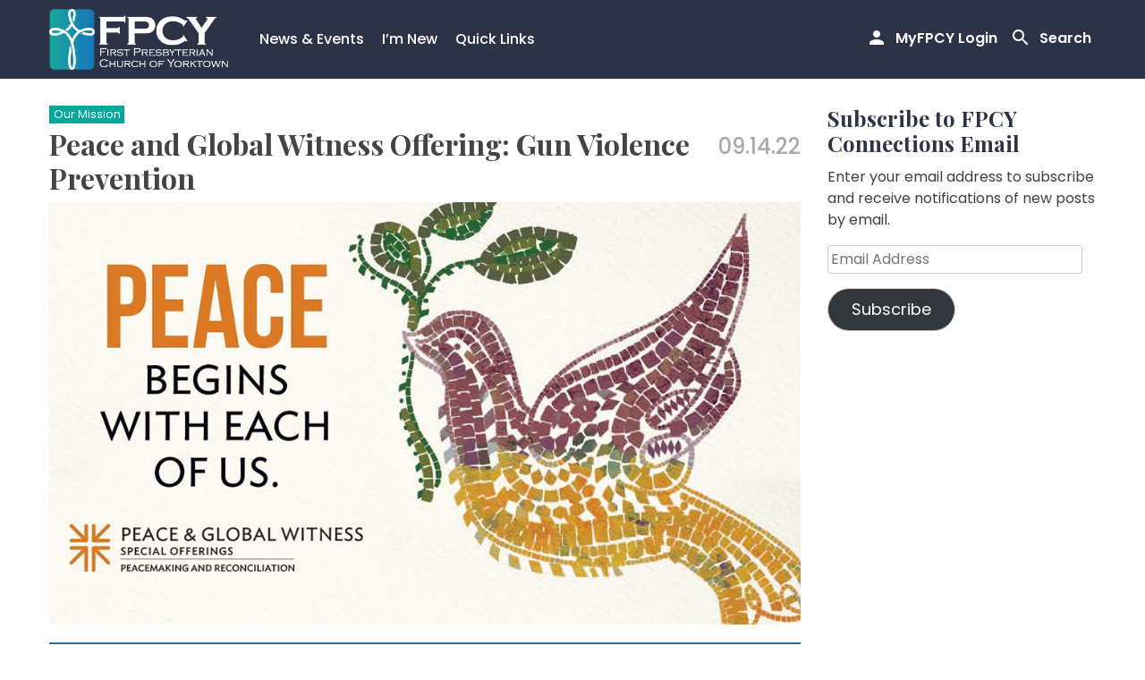

--- FILE ---
content_type: text/html; charset=UTF-8
request_url: https://fpcyorktown.org/ourmission/peace-and-global-witness-offering-gun-violence-prevention/
body_size: 11573
content:
<!doctype html>
<html lang="en-US" prefix="og: https://ogp.me/ns#">
<head>
	<meta charset="UTF-8">
	<meta name="viewport" content="width=device-width, initial-scale=1">
	<link rel="profile" href="https://gmpg.org/xfn/11">

	
<!-- Search Engine Optimization by Rank Math - https://rankmath.com/ -->
<title>Peace and Global Witness Offering: Gun Violence Prevention</title>
<meta name="description" content="“…and they shall beat their swords into plowshares, and their spears into pruning hooks: nation shall not lift up sword against nation, neither shall they"/>
<meta name="robots" content="follow, index, max-snippet:-1, max-video-preview:-1, max-image-preview:large"/>
<link rel="canonical" href="https://fpcyorktown.org/ourmission/peace-and-global-witness-offering-gun-violence-prevention/" />
<meta property="og:locale" content="en_US" />
<meta property="og:type" content="article" />
<meta property="og:title" content="Peace and Global Witness Offering: Gun Violence Prevention" />
<meta property="og:description" content="“…and they shall beat their swords into plowshares, and their spears into pruning hooks: nation shall not lift up sword against nation, neither shall they" />
<meta property="og:url" content="https://fpcyorktown.org/ourmission/peace-and-global-witness-offering-gun-violence-prevention/" />
<meta property="og:site_name" content="First Presbyterian Church of Yorktown New York" />
<meta property="article:section" content="Our Mission" />
<meta property="og:updated_time" content="2022-09-18T13:27:35-04:00" />
<meta property="og:image" content="https://fpcyorktown.org/wp-content/uploads/2022/09/PeaceGlobalWitness22_rectangle.jpg" />
<meta property="og:image:secure_url" content="https://fpcyorktown.org/wp-content/uploads/2022/09/PeaceGlobalWitness22_rectangle.jpg" />
<meta property="og:image:width" content="1024" />
<meta property="og:image:height" content="576" />
<meta property="og:image:alt" content="Peace and Global Witness Offering: Gun Violence Prevention" />
<meta property="og:image:type" content="image/jpeg" />
<meta property="article:published_time" content="2022-09-14T13:05:49-04:00" />
<meta property="article:modified_time" content="2022-09-18T13:27:35-04:00" />
<meta name="twitter:card" content="summary_large_image" />
<meta name="twitter:title" content="Peace and Global Witness Offering: Gun Violence Prevention" />
<meta name="twitter:description" content="“…and they shall beat their swords into plowshares, and their spears into pruning hooks: nation shall not lift up sword against nation, neither shall they" />
<meta name="twitter:image" content="https://fpcyorktown.org/wp-content/uploads/2022/09/PeaceGlobalWitness22_rectangle.jpg" />
<meta name="twitter:label1" content="Written by" />
<meta name="twitter:data1" content="Donna Gresh" />
<meta name="twitter:label2" content="Time to read" />
<meta name="twitter:data2" content="1 minute" />
<script type="application/ld+json" class="rank-math-schema">{"@context":"https://schema.org","@graph":[{"@type":"Place","@id":"https://fpcyorktown.org/#place","geo":{"@type":"GeoCoordinates","latitude":"41.2943287","longitude":"-73.8091438"},"hasMap":"https://www.google.com/maps/search/?api=1&amp;query=41.2943287,-73.8091438","address":{"@type":"PostalAddress","streetAddress":"2880 Crompond Road","addressLocality":"Yorktown Heights","addressRegion":"NY","postalCode":"10598"}},{"@type":"Organization","@id":"https://fpcyorktown.org/#organization","name":"First Presbyterian Church of Yorktown","url":"https://fpcyorktown.org","address":{"@type":"PostalAddress","streetAddress":"2880 Crompond Road","addressLocality":"Yorktown Heights","addressRegion":"NY","postalCode":"10598"},"logo":{"@type":"ImageObject","@id":"https://fpcyorktown.org/#logo","url":"https://fpcyorktown.org/wp-content/uploads/2021/04/FPCY_logo_white.png","contentUrl":"https://fpcyorktown.org/wp-content/uploads/2021/04/FPCY_logo_white.png","caption":"First Presbyterian Church of Yorktown","inLanguage":"en-US","width":"356","height":"120"},"contactPoint":[{"@type":"ContactPoint","telephone":"+1-914-245-2186","contactType":"customer support"}],"location":{"@id":"https://fpcyorktown.org/#place"}},{"@type":"WebSite","@id":"https://fpcyorktown.org/#website","url":"https://fpcyorktown.org","name":"First Presbyterian Church of Yorktown","publisher":{"@id":"https://fpcyorktown.org/#organization"},"inLanguage":"en-US"},{"@type":"ImageObject","@id":"https://fpcyorktown.org/wp-content/uploads/2022/09/PeaceGlobalWitness22_rectangle.jpg","url":"https://fpcyorktown.org/wp-content/uploads/2022/09/PeaceGlobalWitness22_rectangle.jpg","width":"1024","height":"576","inLanguage":"en-US"},{"@type":"WebPage","@id":"https://fpcyorktown.org/ourmission/peace-and-global-witness-offering-gun-violence-prevention/#webpage","url":"https://fpcyorktown.org/ourmission/peace-and-global-witness-offering-gun-violence-prevention/","name":"Peace and Global Witness Offering: Gun Violence Prevention","datePublished":"2022-09-14T13:05:49-04:00","dateModified":"2022-09-18T13:27:35-04:00","isPartOf":{"@id":"https://fpcyorktown.org/#website"},"primaryImageOfPage":{"@id":"https://fpcyorktown.org/wp-content/uploads/2022/09/PeaceGlobalWitness22_rectangle.jpg"},"inLanguage":"en-US"},{"@type":"Person","@id":"https://fpcyorktown.org/author/donnalgresh/","name":"Donna Gresh","url":"https://fpcyorktown.org/author/donnalgresh/","image":{"@type":"ImageObject","@id":"https://secure.gravatar.com/avatar/9b2c818a5a2e7aa47905e341f83ca1aa0fcb4e36305cad11fdeda13fdee6d4f6?s=96&amp;d=mm&amp;r=g","url":"https://secure.gravatar.com/avatar/9b2c818a5a2e7aa47905e341f83ca1aa0fcb4e36305cad11fdeda13fdee6d4f6?s=96&amp;d=mm&amp;r=g","caption":"Donna Gresh","inLanguage":"en-US"},"worksFor":{"@id":"https://fpcyorktown.org/#organization"}},{"@type":"BlogPosting","headline":"Peace and Global Witness Offering: Gun Violence Prevention","datePublished":"2022-09-14T13:05:49-04:00","dateModified":"2022-09-18T13:27:35-04:00","articleSection":"Our Mission","author":{"@id":"https://fpcyorktown.org/author/donnalgresh/","name":"Donna Gresh"},"publisher":{"@id":"https://fpcyorktown.org/#organization"},"description":"\u201c\u2026and they shall beat their swords into plowshares, and their spears into pruning hooks: nation shall not lift up sword against nation, neither shall they","name":"Peace and Global Witness Offering: Gun Violence Prevention","@id":"https://fpcyorktown.org/ourmission/peace-and-global-witness-offering-gun-violence-prevention/#richSnippet","isPartOf":{"@id":"https://fpcyorktown.org/ourmission/peace-and-global-witness-offering-gun-violence-prevention/#webpage"},"image":{"@id":"https://fpcyorktown.org/wp-content/uploads/2022/09/PeaceGlobalWitness22_rectangle.jpg"},"inLanguage":"en-US","mainEntityOfPage":{"@id":"https://fpcyorktown.org/ourmission/peace-and-global-witness-offering-gun-violence-prevention/#webpage"}}]}</script>
<!-- /Rank Math WordPress SEO plugin -->

<link rel='dns-prefetch' href='//stats.wp.com' />
<link rel='dns-prefetch' href='//fonts.googleapis.com' />
<link rel="alternate" type="application/rss+xml" title="First Presbyterian Church of Yorktown New York &raquo; Feed" href="https://fpcyorktown.org/feed/" />
<link rel="alternate" type="application/rss+xml" title="First Presbyterian Church of Yorktown New York &raquo; Comments Feed" href="https://fpcyorktown.org/comments/feed/" />
<link rel="alternate" title="oEmbed (JSON)" type="application/json+oembed" href="https://fpcyorktown.org/wp-json/oembed/1.0/embed?url=https%3A%2F%2Ffpcyorktown.org%2Fourmission%2Fpeace-and-global-witness-offering-gun-violence-prevention%2F" />
<link rel="alternate" title="oEmbed (XML)" type="text/xml+oembed" href="https://fpcyorktown.org/wp-json/oembed/1.0/embed?url=https%3A%2F%2Ffpcyorktown.org%2Fourmission%2Fpeace-and-global-witness-offering-gun-violence-prevention%2F&#038;format=xml" />
<style id='wp-img-auto-sizes-contain-inline-css'>
img:is([sizes=auto i],[sizes^="auto," i]){contain-intrinsic-size:3000px 1500px}
/*# sourceURL=wp-img-auto-sizes-contain-inline-css */
</style>

<style id='wp-emoji-styles-inline-css'>

	img.wp-smiley, img.emoji {
		display: inline !important;
		border: none !important;
		box-shadow: none !important;
		height: 1em !important;
		width: 1em !important;
		margin: 0 0.07em !important;
		vertical-align: -0.1em !important;
		background: none !important;
		padding: 0 !important;
	}
/*# sourceURL=wp-emoji-styles-inline-css */
</style>
<link rel='stylesheet' id='wp-block-library-css' href='https://fpcyorktown.org/wp-includes/css/dist/block-library/style.min.css?ver=6.9' media='all' />
<style id='global-styles-inline-css'>
:root{--wp--preset--aspect-ratio--square: 1;--wp--preset--aspect-ratio--4-3: 4/3;--wp--preset--aspect-ratio--3-4: 3/4;--wp--preset--aspect-ratio--3-2: 3/2;--wp--preset--aspect-ratio--2-3: 2/3;--wp--preset--aspect-ratio--16-9: 16/9;--wp--preset--aspect-ratio--9-16: 9/16;--wp--preset--color--black: #000000;--wp--preset--color--cyan-bluish-gray: #abb8c3;--wp--preset--color--white: #ffffff;--wp--preset--color--pale-pink: #f78da7;--wp--preset--color--vivid-red: #cf2e2e;--wp--preset--color--luminous-vivid-orange: #ff6900;--wp--preset--color--luminous-vivid-amber: #fcb900;--wp--preset--color--light-green-cyan: #7bdcb5;--wp--preset--color--vivid-green-cyan: #00d084;--wp--preset--color--pale-cyan-blue: #8ed1fc;--wp--preset--color--vivid-cyan-blue: #0693e3;--wp--preset--color--vivid-purple: #9b51e0;--wp--preset--gradient--vivid-cyan-blue-to-vivid-purple: linear-gradient(135deg,rgb(6,147,227) 0%,rgb(155,81,224) 100%);--wp--preset--gradient--light-green-cyan-to-vivid-green-cyan: linear-gradient(135deg,rgb(122,220,180) 0%,rgb(0,208,130) 100%);--wp--preset--gradient--luminous-vivid-amber-to-luminous-vivid-orange: linear-gradient(135deg,rgb(252,185,0) 0%,rgb(255,105,0) 100%);--wp--preset--gradient--luminous-vivid-orange-to-vivid-red: linear-gradient(135deg,rgb(255,105,0) 0%,rgb(207,46,46) 100%);--wp--preset--gradient--very-light-gray-to-cyan-bluish-gray: linear-gradient(135deg,rgb(238,238,238) 0%,rgb(169,184,195) 100%);--wp--preset--gradient--cool-to-warm-spectrum: linear-gradient(135deg,rgb(74,234,220) 0%,rgb(151,120,209) 20%,rgb(207,42,186) 40%,rgb(238,44,130) 60%,rgb(251,105,98) 80%,rgb(254,248,76) 100%);--wp--preset--gradient--blush-light-purple: linear-gradient(135deg,rgb(255,206,236) 0%,rgb(152,150,240) 100%);--wp--preset--gradient--blush-bordeaux: linear-gradient(135deg,rgb(254,205,165) 0%,rgb(254,45,45) 50%,rgb(107,0,62) 100%);--wp--preset--gradient--luminous-dusk: linear-gradient(135deg,rgb(255,203,112) 0%,rgb(199,81,192) 50%,rgb(65,88,208) 100%);--wp--preset--gradient--pale-ocean: linear-gradient(135deg,rgb(255,245,203) 0%,rgb(182,227,212) 50%,rgb(51,167,181) 100%);--wp--preset--gradient--electric-grass: linear-gradient(135deg,rgb(202,248,128) 0%,rgb(113,206,126) 100%);--wp--preset--gradient--midnight: linear-gradient(135deg,rgb(2,3,129) 0%,rgb(40,116,252) 100%);--wp--preset--font-size--small: 13px;--wp--preset--font-size--medium: 20px;--wp--preset--font-size--large: 36px;--wp--preset--font-size--x-large: 42px;--wp--preset--spacing--20: 0.44rem;--wp--preset--spacing--30: 0.67rem;--wp--preset--spacing--40: 1rem;--wp--preset--spacing--50: 1.5rem;--wp--preset--spacing--60: 2.25rem;--wp--preset--spacing--70: 3.38rem;--wp--preset--spacing--80: 5.06rem;--wp--preset--shadow--natural: 6px 6px 9px rgba(0, 0, 0, 0.2);--wp--preset--shadow--deep: 12px 12px 50px rgba(0, 0, 0, 0.4);--wp--preset--shadow--sharp: 6px 6px 0px rgba(0, 0, 0, 0.2);--wp--preset--shadow--outlined: 6px 6px 0px -3px rgb(255, 255, 255), 6px 6px rgb(0, 0, 0);--wp--preset--shadow--crisp: 6px 6px 0px rgb(0, 0, 0);}:where(.is-layout-flex){gap: 0.5em;}:where(.is-layout-grid){gap: 0.5em;}body .is-layout-flex{display: flex;}.is-layout-flex{flex-wrap: wrap;align-items: center;}.is-layout-flex > :is(*, div){margin: 0;}body .is-layout-grid{display: grid;}.is-layout-grid > :is(*, div){margin: 0;}:where(.wp-block-columns.is-layout-flex){gap: 2em;}:where(.wp-block-columns.is-layout-grid){gap: 2em;}:where(.wp-block-post-template.is-layout-flex){gap: 1.25em;}:where(.wp-block-post-template.is-layout-grid){gap: 1.25em;}.has-black-color{color: var(--wp--preset--color--black) !important;}.has-cyan-bluish-gray-color{color: var(--wp--preset--color--cyan-bluish-gray) !important;}.has-white-color{color: var(--wp--preset--color--white) !important;}.has-pale-pink-color{color: var(--wp--preset--color--pale-pink) !important;}.has-vivid-red-color{color: var(--wp--preset--color--vivid-red) !important;}.has-luminous-vivid-orange-color{color: var(--wp--preset--color--luminous-vivid-orange) !important;}.has-luminous-vivid-amber-color{color: var(--wp--preset--color--luminous-vivid-amber) !important;}.has-light-green-cyan-color{color: var(--wp--preset--color--light-green-cyan) !important;}.has-vivid-green-cyan-color{color: var(--wp--preset--color--vivid-green-cyan) !important;}.has-pale-cyan-blue-color{color: var(--wp--preset--color--pale-cyan-blue) !important;}.has-vivid-cyan-blue-color{color: var(--wp--preset--color--vivid-cyan-blue) !important;}.has-vivid-purple-color{color: var(--wp--preset--color--vivid-purple) !important;}.has-black-background-color{background-color: var(--wp--preset--color--black) !important;}.has-cyan-bluish-gray-background-color{background-color: var(--wp--preset--color--cyan-bluish-gray) !important;}.has-white-background-color{background-color: var(--wp--preset--color--white) !important;}.has-pale-pink-background-color{background-color: var(--wp--preset--color--pale-pink) !important;}.has-vivid-red-background-color{background-color: var(--wp--preset--color--vivid-red) !important;}.has-luminous-vivid-orange-background-color{background-color: var(--wp--preset--color--luminous-vivid-orange) !important;}.has-luminous-vivid-amber-background-color{background-color: var(--wp--preset--color--luminous-vivid-amber) !important;}.has-light-green-cyan-background-color{background-color: var(--wp--preset--color--light-green-cyan) !important;}.has-vivid-green-cyan-background-color{background-color: var(--wp--preset--color--vivid-green-cyan) !important;}.has-pale-cyan-blue-background-color{background-color: var(--wp--preset--color--pale-cyan-blue) !important;}.has-vivid-cyan-blue-background-color{background-color: var(--wp--preset--color--vivid-cyan-blue) !important;}.has-vivid-purple-background-color{background-color: var(--wp--preset--color--vivid-purple) !important;}.has-black-border-color{border-color: var(--wp--preset--color--black) !important;}.has-cyan-bluish-gray-border-color{border-color: var(--wp--preset--color--cyan-bluish-gray) !important;}.has-white-border-color{border-color: var(--wp--preset--color--white) !important;}.has-pale-pink-border-color{border-color: var(--wp--preset--color--pale-pink) !important;}.has-vivid-red-border-color{border-color: var(--wp--preset--color--vivid-red) !important;}.has-luminous-vivid-orange-border-color{border-color: var(--wp--preset--color--luminous-vivid-orange) !important;}.has-luminous-vivid-amber-border-color{border-color: var(--wp--preset--color--luminous-vivid-amber) !important;}.has-light-green-cyan-border-color{border-color: var(--wp--preset--color--light-green-cyan) !important;}.has-vivid-green-cyan-border-color{border-color: var(--wp--preset--color--vivid-green-cyan) !important;}.has-pale-cyan-blue-border-color{border-color: var(--wp--preset--color--pale-cyan-blue) !important;}.has-vivid-cyan-blue-border-color{border-color: var(--wp--preset--color--vivid-cyan-blue) !important;}.has-vivid-purple-border-color{border-color: var(--wp--preset--color--vivid-purple) !important;}.has-vivid-cyan-blue-to-vivid-purple-gradient-background{background: var(--wp--preset--gradient--vivid-cyan-blue-to-vivid-purple) !important;}.has-light-green-cyan-to-vivid-green-cyan-gradient-background{background: var(--wp--preset--gradient--light-green-cyan-to-vivid-green-cyan) !important;}.has-luminous-vivid-amber-to-luminous-vivid-orange-gradient-background{background: var(--wp--preset--gradient--luminous-vivid-amber-to-luminous-vivid-orange) !important;}.has-luminous-vivid-orange-to-vivid-red-gradient-background{background: var(--wp--preset--gradient--luminous-vivid-orange-to-vivid-red) !important;}.has-very-light-gray-to-cyan-bluish-gray-gradient-background{background: var(--wp--preset--gradient--very-light-gray-to-cyan-bluish-gray) !important;}.has-cool-to-warm-spectrum-gradient-background{background: var(--wp--preset--gradient--cool-to-warm-spectrum) !important;}.has-blush-light-purple-gradient-background{background: var(--wp--preset--gradient--blush-light-purple) !important;}.has-blush-bordeaux-gradient-background{background: var(--wp--preset--gradient--blush-bordeaux) !important;}.has-luminous-dusk-gradient-background{background: var(--wp--preset--gradient--luminous-dusk) !important;}.has-pale-ocean-gradient-background{background: var(--wp--preset--gradient--pale-ocean) !important;}.has-electric-grass-gradient-background{background: var(--wp--preset--gradient--electric-grass) !important;}.has-midnight-gradient-background{background: var(--wp--preset--gradient--midnight) !important;}.has-small-font-size{font-size: var(--wp--preset--font-size--small) !important;}.has-medium-font-size{font-size: var(--wp--preset--font-size--medium) !important;}.has-large-font-size{font-size: var(--wp--preset--font-size--large) !important;}.has-x-large-font-size{font-size: var(--wp--preset--font-size--x-large) !important;}
/*# sourceURL=global-styles-inline-css */
</style>

<style id='classic-theme-styles-inline-css'>
/*! This file is auto-generated */
.wp-block-button__link{color:#fff;background-color:#32373c;border-radius:9999px;box-shadow:none;text-decoration:none;padding:calc(.667em + 2px) calc(1.333em + 2px);font-size:1.125em}.wp-block-file__button{background:#32373c;color:#fff;text-decoration:none}
/*# sourceURL=/wp-includes/css/classic-themes.min.css */
</style>
<link rel='stylesheet' id='collapscore-css-css' href='https://fpcyorktown.org/wp-content/plugins/jquery-collapse-o-matic/css/core_style.css?ver=1.0' media='all' />
<link rel='stylesheet' id='collapseomatic-css-css' href='https://fpcyorktown.org/wp-content/plugins/jquery-collapse-o-matic/css/light_style.css?ver=1.6' media='all' />
<link rel='stylesheet' id='qtip2css-css' href='https://fpcyorktown.org/wp-content/plugins/wordpress-tooltips/js/qtip2/jquery.qtip.min.css?ver=6.9' media='all' />
<link rel='stylesheet' id='directorycss-css' href='https://fpcyorktown.org/wp-content/plugins/wordpress-tooltips/js/jdirectory/directory.min.css?ver=6.9' media='all' />
<link rel='stylesheet' id='awb-css' href='https://fpcyorktown.org/wp-content/plugins/advanced-backgrounds/assets/awb/awb.min.css?ver=1.12.8' media='all' />
<link rel='stylesheet' id='google-fonts-css' href='//fonts.googleapis.com/css2?family=Playfair+Display:wght@400;600;700&#038;family=Poppins:wght@400;500;600;700&#038;display=swap' media='all' />
<link rel='stylesheet' id='fpcyorktown-custom-css' href='https://fpcyorktown.org/wp-content/themes/fpcyorktown/css/custom.css?ver=1.0.10' media='all' />
<link rel='stylesheet' id='fpcyorktown-style-css' href='https://fpcyorktown.org/wp-content/themes/fpcyorktown/style.css?ver=1.0.10' media='all' />
<link rel='stylesheet' id='jetpack-subscriptions-css' href='https://fpcyorktown.org/wp-content/plugins/jetpack/_inc/build/subscriptions/subscriptions.min.css?ver=15.4' media='all' />
<script src="https://fpcyorktown.org/wp-includes/js/jquery/jquery.min.js?ver=3.7.1" id="jquery-core-js"></script>
<script src="https://fpcyorktown.org/wp-includes/js/jquery/jquery-migrate.min.js?ver=3.4.1" id="jquery-migrate-js"></script>
<script src="https://fpcyorktown.org/wp-content/plugins/wordpress-tooltips/js/qtip2/jquery.qtip.min.js?ver=6.9" id="qtip2js-js"></script>
<script src="https://fpcyorktown.org/wp-content/plugins/wordpress-tooltips/js/jdirectory/jquery.directory.min.js?ver=6.9" id="directoryjs-js"></script>
<link rel="EditURI" type="application/rsd+xml" title="RSD" href="https://fpcyorktown.org/xmlrpc.php?rsd" />
<meta name="generator" content="WordPress 6.9" />
<link rel='shortlink' href='https://fpcyorktown.org/?p=31737' />
 	<script type="text/javascript">	
	if(typeof jQuery=='undefined')
	{
		document.write('<'+'script src="https://fpcyorktown.org/wp-content/plugins//wordpress-tooltips/js/qtip/jquery.js" type="text/javascript"></'+'script>');
	}
	</script>
	<script type="text/javascript">

	function toolTips(whichID,theTipContent)
	{
    		theTipContent = theTipContent.replace('[[[[[','');
    		theTipContent = theTipContent.replace(']]]]]','');
    		theTipContent = theTipContent.replace('@@@@','');
    		theTipContent = theTipContent.replace('####','');
    		theTipContent = theTipContent.replace('%%%%','');
    		theTipContent = theTipContent.replace('//##','');
    		theTipContent = theTipContent.replace('##]]','');
    		    		    		    		
			jQuery(whichID).qtip
			(
				{
					content:
					{
						text:theTipContent,
												
					},
   					style:
   					{
   					   						classes:' qtip-dark wordpress-tooltip-free qtip-rounded qtip-shadow '
    				},
    				position:
    				{
    					viewport: jQuery(window),
    					my: 'bottom center',
    					at: 'top center'
    				},
					show:'mouseover',
					hide: { fixed: true, delay: 200 }
				}
			)
	}
</script>
	
	<style type="text/css">
	.tooltips_table .tooltipsall
	{
		border-bottom:none !important;
	}
	.tooltips_table span {
    color: inherit !important;
	}
	.qtip-content .tooltipsall
	{
		border-bottom:none !important;
		color: inherit !important;
	}
	
		.tooltipsincontent
	{
		border-bottom:2px dotted #888;	
	}

	.tooltipsPopupCreditLink a
	{
		color:gray;
	}	
	</style>
			<style type="text/css">
			.navitems a
			{
				text-decoration: none !important;
			}
		</style>
			<style>img#wpstats{display:none}</style>
				<style type="text/css">
					.site-title,
			.site-description {
				position: absolute;
				clip: rect(1px, 1px, 1px, 1px);
				}
					</style>
		<link rel="icon" href="https://fpcyorktown.org/wp-content/uploads/2021/02/cropped-FPCY_logo_icon-1-32x32.png" sizes="32x32" />
<link rel="icon" href="https://fpcyorktown.org/wp-content/uploads/2021/02/cropped-FPCY_logo_icon-1-192x192.png" sizes="192x192" />
<link rel="apple-touch-icon" href="https://fpcyorktown.org/wp-content/uploads/2021/02/cropped-FPCY_logo_icon-1-180x180.png" />
<meta name="msapplication-TileImage" content="https://fpcyorktown.org/wp-content/uploads/2021/02/cropped-FPCY_logo_icon-1-270x270.png" />
		<style id="wp-custom-css">
			  .chairs-table {
    width: 100%;
    border-collapse: collapse;
  }
.chairs-table td:first-child {
      font-weight: bold;
      margin-bottom: 5px;
}
  .chairs-table td {
    padding: 8px;
    border-bottom: 1px solid #ddd;
    vertical-align: top;
  }
  /* Stack into blocks on small screens */
  @media (max-width: 600px) {
    .chairs-table, 
    .chairs-table tbody, 
    .chairs-table tr, 
    .chairs-table td {
      display: block;
      width: 100%;
    }
    .chairs-table tr {
      margin-bottom: 15px;
    }
    .chairs-table td:first-child {
      font-weight: bold;
      margin-bottom: 5px;
    }
  }		</style>
		
    <link rel="stylesheet" href="https://cdnjs.cloudflare.com/ajax/libs/font-awesome/6.5.2/css/all.min.css">


</head>
<body class="wp-singular post-template-default single single-post postid-31737 single-format-standard wp-custom-logo wp-theme-fpcyorktown metaslider-plugin">
<div id="page" class="site">
	<a class="skip-link screen-reader-text" href="#primary">Skip to content</a>

	<header id="masthead" class="masthead">
		<div class="masthead__wrap">
            <div class="site-branding">
                <a href="https://fpcyorktown.org/" class="custom-logo-link" rel="home"><img width="356" height="120" src="https://fpcyorktown.org/wp-content/uploads/2021/04/FPCY_logo_white.png" class="custom-logo" alt="First Presbyterian Church of Yorktown New York" decoding="async" /></a>            </div><!-- .site-branding -->

            <nav id="site-navigation" class="main-navigation">
                <div class="main-navigation__links">
                                        <a class="nav-link account-toggle" href="https://onrealm.org/myFPCY/SignIn?ReturnUrl=%2FmyFPCY" title="MyFPCY Login" target="_blank" rel="nofollow noindex noopener noreferrer">
                        <span class="nav-link-icon icon-person"></span>
                        <span class="nav-link-text">MyFPCY Login</span>
                    </a>
                                        <a class="nav-link search-toggle" href="#!" data-expandable="#qtsearchbar" title="Toggle Search">
                        <span class="nav-link-icon search-toggle-icon"></span>
                        <span class="nav-link-text">Search</span>
                    </a>
                    <button class="nav-link menu-toggle" aria-controls="primary-menu" aria-expanded="false" title="Toggle Menu">
                        <span class="nav-link-icon menu-toggle-icon"></span>
                        <span class="nav-link-text">Menu</span>
                    </button>
                </div>
                <div class="primary-menu"><ul id="primary-menu" class="menu"><li id="menu-item-28519" class="menu-item menu-item-type-custom menu-item-object-custom menu-item-has-children menu-item-28519"><a href="#">News &#038; Events</a>
<ul class="sub-menu">
	<li id="menu-item-28520" class="menu-item menu-item-type-post_type menu-item-object-page current_page_parent menu-item-28520"><a href="https://fpcyorktown.org/connections-blog/">Latest News</a></li>
	<li id="menu-item-28521" class="menu-item menu-item-type-post_type menu-item-object-page menu-item-28521"><a href="https://fpcyorktown.org/calendar/">Calendar</a></li>
	<li id="menu-item-28522" class="menu-item menu-item-type-post_type menu-item-object-page menu-item-28522"><a href="https://fpcyorktown.org/current-newsletter/">Newsletter</a></li>
	<li id="menu-item-28523" class="menu-item menu-item-type-post_type menu-item-object-page menu-item-28523"><a href="https://fpcyorktown.org/capital-campaign/">Capital Campaign</a></li>
</ul>
</li>
<li id="menu-item-28524" class="menu-item menu-item-type-custom menu-item-object-custom menu-item-has-children menu-item-28524"><a href="#">I&#8217;m New</a>
<ul class="sub-menu">
	<li id="menu-item-28525" class="menu-item menu-item-type-post_type menu-item-object-page menu-item-28525"><a href="https://fpcyorktown.org/worship/">Worship Services</a></li>
	<li id="menu-item-28527" class="menu-item menu-item-type-post_type menu-item-object-page menu-item-28527"><a href="https://fpcyorktown.org/contact/">Contact Us</a></li>
	<li id="menu-item-28528" class="menu-item menu-item-type-post_type menu-item-object-page menu-item-28528"><a href="https://fpcyorktown.org/meet-our-people/">Meet Our People</a></li>
	<li id="menu-item-28529" class="menu-item menu-item-type-post_type menu-item-object-page menu-item-28529"><a href="https://fpcyorktown.org/visitors-guide/">Visitor’s Guide</a></li>
	<li id="menu-item-28526" class="menu-item menu-item-type-post_type menu-item-object-page menu-item-28526"><a href="https://fpcyorktown.org/about-us/">About Us</a></li>
	<li id="menu-item-28530" class="menu-item menu-item-type-post_type menu-item-object-page menu-item-28530"><a href="https://fpcyorktown.org/sign-up-for-email-lists/">Sign Up for Our Email Lists</a></li>
	<li id="menu-item-32122" class="menu-item menu-item-type-post_type menu-item-object-page menu-item-32122"><a href="https://fpcyorktown.org/get-involved-with-the-church/">Get Involved With The Church</a></li>
</ul>
</li>
<li id="menu-item-28531" class="menu-item menu-item-type-custom menu-item-object-custom menu-item-has-children menu-item-28531"><a href="#">Quick Links</a>
<ul class="sub-menu">
	<li id="menu-item-28532" class="menu-item menu-item-type-post_type menu-item-object-page menu-item-28532"><a href="https://fpcyorktown.org/food-pantry/">Food Pantry</a></li>
	<li id="menu-item-32804" class="menu-item menu-item-type-post_type menu-item-object-page menu-item-32804"><a href="https://fpcyorktown.org/resources/mental-health-resources/">Mental Health Resources</a></li>
	<li id="menu-item-28539" class="menu-item menu-item-type-post_type menu-item-object-page menu-item-28539"><a href="https://fpcyorktown.org/youth-ministry/">Children and Youth</a></li>
	<li id="menu-item-28534" class="menu-item menu-item-type-post_type menu-item-object-page menu-item-28534"><a href="https://fpcyorktown.org/adult-education/">Adult Education</a></li>
	<li id="menu-item-28535" class="menu-item menu-item-type-post_type menu-item-object-page menu-item-28535"><a href="https://fpcyorktown.org/music/">Music</a></li>
	<li id="menu-item-28536" class="menu-item menu-item-type-post_type menu-item-object-page menu-item-28536"><a href="https://fpcyorktown.org/mission/">Mission</a></li>
	<li id="menu-item-28537" class="menu-item menu-item-type-post_type menu-item-object-page menu-item-28537"><a href="https://fpcyorktown.org/resources/">Resources</a></li>
	<li id="menu-item-28538" class="menu-item menu-item-type-post_type menu-item-object-page menu-item-28538"><a href="https://fpcyorktown.org/giving/">Giving</a></li>
</ul>
</li>
</ul></div>            </nav><!-- #site-navigation -->
		</div>
        <div id="qtsearchbar" class="qt-searchbar qt-expandable">
            <div class="qt-expandable-inner">
                <div class="site-container no-gutter">
                    
<form role="search"  method="get" class="search-form search-form-grid" action="https://fpcyorktown.org/">
    <div class="row">
        <div class="col-xs-12 col-sm-10 col-no-gutter">
            <label for="search-form-1" class="sr-only screen-reader-text">Search&hellip;</label>
            <input type="search" id="search-form-1" class="search-field" value="" name="s" placeholder="Type and press enter …"/>
        </div>
        <div class="col-xs-12 col-sm-2 col-no-gutter">
            <input type="submit" class="search-submit" value="Search" />
        </div>
    </div>
</form>                </div>
            </div>
        </div>
	</header><!-- #masthead -->

	<div class="site-container content-wrapper">
        <main id="primary" class="content-area">
            
<article id="post-31737" class="flayout post-31737 post type-post status-publish format-standard has-post-thumbnail hentry category-ourmission">
    	
    <div class="flayout__body">
        <header class="entry-header">
            <ul class="post-categories">
	<li><a href="https://fpcyorktown.org/category/ourmission/" rel="category tag">Our Mission</a></li></ul>            <h1 class="entry-title">Peace and Global Witness Offering: Gun Violence Prevention</h1>                <div class="entry-meta">
                    <span class="posted-on"><time class="entry-date published" datetime="2022-09-14T13:05:49-04:00">09.14.22</time><time class="updated" datetime="2022-09-18T13:27:35-04:00">09.18.22</time></span>                </div><!-- .entry-meta -->
                    </header><!-- .entry-header -->

        <div class="entry-content">
            <p><img fetchpriority="high" decoding="async" class="aligncenter size-full wp-image-31761" src="https://fpcyorktown.org/wp-content/uploads/2022/09/PeaceGlobalWitness22_rectangle.jpg" alt="" width="1024" height="576" /></p>
<blockquote><p>“…and they shall beat their swords into plowshares, and their spears into pruning hooks: nation shall not lift up sword against nation, neither shall they learn war any more.”</p>
<p>Isaiah 2:4</p></blockquote>
<p>A gift to the Peace &amp; Global Witness Offering enables the church to promote the Peace of Christ by addressing systems of conflict and injustice across the world. Individual congregations are encouraged to utilize up to 25% of this Offering to connect with the global witness of Christ&#8217;s peace. We will be collecting this offering from September 18 through October 9.</p>
<p>Our 25% of the offering will be dedicated to <em>Presbyterian Peace Fellowship Gun Violence Prevention</em>. One of their efforts is the <a href="https://www.presbypeacefellowship.org/gun-violence/" target="_blank" rel="noopener">&#8220;Guns to Gardens&#8221;</a> initiative, which is a grassroots gun buyback program that gets unwanted guns off the streets and out of homes before transforming them into gardening tools and art.</p>
<p>Mid councils retain an additional 25% of the offering for ministries of peace and reconciliation. The remaining 50% is used by the Presbyterian Mission Agency to advocate for peace and justice in cultures of violence, including our own, through collaborative projects of education and Christian witness.</p>
<p>Please consider <a href="https://onrealm.org/myFPCY/Give/XJPGQVAWQE" target="_blank" rel="noopener noreferrer">contributing to this offering, either online</a>, or by by check, marking it for “Peace and Global Witness.”</p>
<p>Abby Cross described our designated recipient on September 18:<br />
<iframe width="560" height="315" src="https://www.youtube.com/embed/NvLqDiC6GPw" title="YouTube video player" frameborder="0" allow="accelerometer; autoplay; clipboard-write; encrypted-media; gyroscope; picture-in-picture" allowfullscreen></iframe></p>
<p>&nbsp;</p>
        </div><!-- .entry-content -->

                    <footer class="entry-footer">
                            </footer><!-- .entry-footer -->
            </div>
</article><!-- #post-31737 -->

	<nav class="navigation post-navigation" aria-label="Posts">
		<h2 class="screen-reader-text">Post navigation</h2>
		<div class="nav-links"><div class="nav-previous"><a href="https://fpcyorktown.org/services/what-gets-us-up-and-going-september-11-2022/" rel="prev"><span class="nav-subtitle">Previous:</span> <span class="nav-title">What Gets Us Up and Going &#8212; September 11, 2022</span></a></div><div class="nav-next"><a href="https://fpcyorktown.org/youth/youth-meeting-tonight-september-18/" rel="next"><span class="nav-subtitle">Next:</span> <span class="nav-title">Youth Meeting Tonight, September 18</span></a></div></div>
	</nav>            
            <div class="row row-no-gutter sidebar-below-blog">
                <div class="col-xs-12 col-sm-6">
                                                        </div>
                <div class="col-xs-12 col-sm-6">
                                                        </div>
            </div>
        </main><!-- #main -->

        
<aside id="secondary" class="widget-area">
	<section id="blog_subscription-3" class="widget widget_blog_subscription jetpack_subscription_widget"><h2 class="widget-title">Subscribe to FPCY Connections Email</h2>
			<div class="wp-block-jetpack-subscriptions__container">
			<form action="#" method="post" accept-charset="utf-8" id="subscribe-blog-blog_subscription-3"
				data-blog="190182360"
				data-post_access_level="everybody" >
									<div id="subscribe-text"><p>Enter your email address to subscribe and receive notifications of new posts by email.</p>
</div>
										<p id="subscribe-email">
						<label id="jetpack-subscribe-label"
							class="screen-reader-text"
							for="subscribe-field-blog_subscription-3">
							Email Address						</label>
						<input type="email" name="email" autocomplete="email" required="required"
																					value=""
							id="subscribe-field-blog_subscription-3"
							placeholder="Email Address"
						/>
					</p>

					<p id="subscribe-submit"
											>
						<input type="hidden" name="action" value="subscribe"/>
						<input type="hidden" name="source" value="https://fpcyorktown.org/ourmission/peace-and-global-witness-offering-gun-violence-prevention/"/>
						<input type="hidden" name="sub-type" value="widget"/>
						<input type="hidden" name="redirect_fragment" value="subscribe-blog-blog_subscription-3"/>
						<input type="hidden" id="_wpnonce" name="_wpnonce" value="9eb527e801" /><input type="hidden" name="_wp_http_referer" value="/ourmission/peace-and-global-witness-offering-gun-violence-prevention/" />						<button type="submit"
															class="wp-block-button__link"
																					name="jetpack_subscriptions_widget"
						>
							Subscribe						</button>
					</p>
							</form>
						</div>
			
</section></aside><!-- #secondary -->
    </div>


	<footer id="colophon" class="site-footer">
		<div class="site-footer__wrap">
            <div class="row">
                                <div class="col-xs-12">
                                            <div class="footer-copy">
                            &copy; 1998-2025 The First Presbyterian Church of Yorktown<br />
2880 Crompond Road<br />
Yorktown Heights, NY, 10598<br />
(914) 245-2186                        </div>
                                                                <p class="service-timing text-gradient">Worship at 8:00 and 10:30am</p>
                                    </div>
                                <div class="col-xs-12 col-gutter-lr">
                    <ul class="sos-social-links">
        <li>
        <a title="Facebook" href="https://www.facebook.com/fpcyorktown?v=info&#038;ref=ts" target="_blank" rel="nofollow noindex noopener noreferrer">
            <i class="icon-facebook qt-socialicon"></i>
        </a>
    </li>
            <li>
        <a title="X" href="https://twitter.com/fpcyorktown" target="_blank" rel="nofollow noindex noopener noreferrer">
            <!-- <i class="icon-twitter qt-socialicon"></i> -->
            <i class="fa-brands fa-x-twitter"></i>
        </a>
    </li>
            <li>
        <a title="Instagram" href="https://www.instagram.com/fpcyorktown/" target="_blank" rel="nofollow noindex noopener noreferrer">
            <i class="icon-instagram qt-socialicon"></i>
        </a>
    </li>
    
    <li>
        <a title="Bluesky" href="https://bsky.app/profile/fpcyorktown.bsky.social" target="_blank" rel="nofollow noindex noopener noreferrer">
        <i class="fa-brands fa-bluesky"></i>
        </a>
    </li>

    <li>
        <a title="YouTube" href="https://www.youtube.com/@FPCYorktown/streams" target="_blank" rel="nofollow noindex noopener noreferrer">
        <i class="fa-brands fa-square-youtube"></i>
        </a>
    </li>
   

        <li>
        <a title="Contact Us" href="/contact/" >
            <i class="icon-envelope qt-socialicon"></i>
        </a>
    </li>
    </ul>                </div>
                <div class="col-xs-12" style="text-align: center;">
                <a target="_blank" title="Presbyterian Church (U.S.A.)" href="https://www.pcusa.org/">
    <img alt="Presbyterian Church (U.S.A.)" style="width: 100px;" src="https://fpcyorktown.org/wp-content/themes/fpcyorktown/img/Presbyterian_Church_USA.png">
</a>

</div>


                <div class="col-xs-12">
                    <div class="menu-footer-links-container"><ul id="footer-menu" class="footer-menu"><li id="menu-item-208" class="menu-item menu-item-type-post_type menu-item-object-page menu-item-208"><a href="https://fpcyorktown.org/privacy-policy/">Privacy Policy</a></li>
<li id="menu-item-209" class="menu-item menu-item-type-post_type menu-item-object-page menu-item-209"><a href="https://fpcyorktown.org/terms-of-use/">Terms of Use</a></li>
<li id="menu-item-207" class="menu-item menu-item-type-post_type menu-item-object-page menu-item-207"><a href="https://fpcyorktown.org/disclaimer/">Disclaimer</a></li>
<li id="menu-item-206" class="menu-item menu-item-type-post_type menu-item-object-page menu-item-206"><a href="https://fpcyorktown.org/contact/">Contact Us</a></li>
<li id="menu-item-101" class="menu-item menu-item-type-custom menu-item-object-custom menu-item-101"><a href="/wp-admin/">Log in</a></li>
</ul></div>                </div>
            </div>
		</div><!-- .site-info -->
	</footer><!-- #colophon -->
</div><!-- #page -->

<script type="speculationrules">
{"prefetch":[{"source":"document","where":{"and":[{"href_matches":"/*"},{"not":{"href_matches":["/wp-*.php","/wp-admin/*","/wp-content/uploads/*","/wp-content/*","/wp-content/plugins/*","/wp-content/themes/fpcyorktown/*","/*\\?(.+)"]}},{"not":{"selector_matches":"a[rel~=\"nofollow\"]"}},{"not":{"selector_matches":".no-prefetch, .no-prefetch a"}}]},"eagerness":"conservative"}]}
</script>
<script type="text/javascript">
var inboxs = new Array();
inboxs['hidezeronumberitem'] = "yes";
inboxs['selectors'] = '.tooltips_list > span';
inboxs['navitemdefaultsize'] = '12px'; 
inboxs['navitemselectedsize'] = '14px';
inboxs['number'] = "no";
jQuery(document).ready(function () {
	jQuery('.member_directory_table').directory(inboxs);
		jQuery('.navitem').css('font-size','12px');	
})
</script>
<script type="text/javascript">			jQuery(document).ready(function () {
				jQuery('.tooltips_table_items .tooltips_table_title .tooltipsall').each
				(function()
				{
				disabletooltipforclassandidSinglei = jQuery(this).text();
				jQuery(this).replaceWith(disabletooltipforclassandidSinglei);
				})
			})
			</script><script type="text/javascript">				jQuery(document).ready(function () {
					jQuery('.tooltips_table_items .tooltips_table_content .tooltipsall').each
					(function()
					{
					disabletooltipforclassandidSinglei = jQuery(this).html();
					jQuery(this).replaceWith(disabletooltipforclassandidSinglei);
					})
				})
				</script><script type="text/javascript">			jQuery(document).ready(function () {
				jQuery('.tooltips_table_items .tooltips_table_title .tooltipsall').each
				(function()
				{
				disabletooltipforclassandidSinglei = jQuery(this).text();
				jQuery(this).replaceWith(disabletooltipforclassandidSinglei);
				})
			})
			</script><script type="text/javascript">				jQuery(document).ready(function () {
					jQuery('.tooltips_table_items .tooltips_table_content .tooltipsall').each
					(function()
					{
					disabletooltipforclassandidSinglei = jQuery(this).html();
					jQuery(this).replaceWith(disabletooltipforclassandidSinglei);
					})
				})
				</script><script type="text/javascript">
jQuery("document").ready(function()
{
	jQuery("body img").each(function()
	{
		if ((jQuery(this).parent("a").attr('title') != '' )  && (jQuery(this).parent("a").attr('title') != undefined ))
		{
			toolTips(jQuery(this).parent("a"),jQuery(this).parent("a").attr('title'));
		}
		else
		{
			var tempAlt = jQuery(this).attr('alt');
			if (typeof(tempAlt) !== "undefined")
			{
				tempAlt = tempAlt.replace(' ', '');
				if (tempAlt == '')
				{

				}
				else
				{
					toolTips(jQuery(this),jQuery(this).attr('alt'));
				}
			}
		}
	}

	);
})
</script>
<script type="text/javascript">
var inboxs = new Array();
inboxs['language'] = "en";
inboxs['hidezeronumberitem'] = "no";
inboxs['navitemselectedsize'] = '18px';
inboxs['selectors'] = '.tooltips_list > span';
inboxs['navitemdefaultsize'] = '12px';
inboxs['number'] = "yes";
jQuery(document).ready(function () {
	jQuery('.tooltips_directory').directory(inboxs); 
	jQuery('.navitem').css('font-size','12px');	
})
</script>
<script type="text/javascript">			jQuery(document).ready(function () {
				jQuery('.tooltips_table_items .tooltips_table_title .tooltipsall').each
				(function()
				{
				disabletooltipforclassandidSinglei = jQuery(this).text();
				jQuery(this).replaceWith(disabletooltipforclassandidSinglei);
				})
			})
			</script><script type="text/javascript">				jQuery(document).ready(function () {
					jQuery('.tooltips_table_items .tooltips_table_content .tooltipsall').each
					(function()
					{
					disabletooltipforclassandidSinglei = jQuery(this).html();
					jQuery(this).replaceWith(disabletooltipforclassandidSinglei);
					})
				})
				</script><script id="collapseomatic-js-js-before">
const com_options = {"colomatduration":"fast","colomatslideEffect":"slideFade","colomatpauseInit":"","colomattouchstart":""}
//# sourceURL=collapseomatic-js-js-before
</script>
<script src="https://fpcyorktown.org/wp-content/plugins/jquery-collapse-o-matic/js/collapse.js?ver=1.7.2" id="collapseomatic-js-js"></script>
<script src="https://fpcyorktown.org/wp-content/themes/fpcyorktown/js/glide.js?ver=1.0.10" id="fpcyorktown-glide-js"></script>
<script src="https://fpcyorktown.org/wp-content/themes/fpcyorktown/js/slick.min.js?ver=1.0.10" id="fpcyorktown-slick-js"></script>
<script src="https://fpcyorktown.org/wp-content/themes/fpcyorktown/js/jquery.dropdown.js?ver=1.0.10" id="fpcyorktown-dropdown-js"></script>
<script src="https://fpcyorktown.org/wp-content/themes/fpcyorktown/js/custom.js?ver=1.0.10" id="fpcyorktown-custom-js"></script>
<script id="jetpack-stats-js-before">
_stq = window._stq || [];
_stq.push([ "view", {"v":"ext","blog":"190182360","post":"31737","tz":"-5","srv":"fpcyorktown.org","j":"1:15.4"} ]);
_stq.push([ "clickTrackerInit", "190182360", "31737" ]);
//# sourceURL=jetpack-stats-js-before
</script>
<script src="https://stats.wp.com/e-202604.js" id="jetpack-stats-js" defer data-wp-strategy="defer"></script>
<script id="wp-emoji-settings" type="application/json">
{"baseUrl":"https://s.w.org/images/core/emoji/17.0.2/72x72/","ext":".png","svgUrl":"https://s.w.org/images/core/emoji/17.0.2/svg/","svgExt":".svg","source":{"concatemoji":"https://fpcyorktown.org/wp-includes/js/wp-emoji-release.min.js?ver=6.9"}}
</script>
<script type="module">
/*! This file is auto-generated */
const a=JSON.parse(document.getElementById("wp-emoji-settings").textContent),o=(window._wpemojiSettings=a,"wpEmojiSettingsSupports"),s=["flag","emoji"];function i(e){try{var t={supportTests:e,timestamp:(new Date).valueOf()};sessionStorage.setItem(o,JSON.stringify(t))}catch(e){}}function c(e,t,n){e.clearRect(0,0,e.canvas.width,e.canvas.height),e.fillText(t,0,0);t=new Uint32Array(e.getImageData(0,0,e.canvas.width,e.canvas.height).data);e.clearRect(0,0,e.canvas.width,e.canvas.height),e.fillText(n,0,0);const a=new Uint32Array(e.getImageData(0,0,e.canvas.width,e.canvas.height).data);return t.every((e,t)=>e===a[t])}function p(e,t){e.clearRect(0,0,e.canvas.width,e.canvas.height),e.fillText(t,0,0);var n=e.getImageData(16,16,1,1);for(let e=0;e<n.data.length;e++)if(0!==n.data[e])return!1;return!0}function u(e,t,n,a){switch(t){case"flag":return n(e,"\ud83c\udff3\ufe0f\u200d\u26a7\ufe0f","\ud83c\udff3\ufe0f\u200b\u26a7\ufe0f")?!1:!n(e,"\ud83c\udde8\ud83c\uddf6","\ud83c\udde8\u200b\ud83c\uddf6")&&!n(e,"\ud83c\udff4\udb40\udc67\udb40\udc62\udb40\udc65\udb40\udc6e\udb40\udc67\udb40\udc7f","\ud83c\udff4\u200b\udb40\udc67\u200b\udb40\udc62\u200b\udb40\udc65\u200b\udb40\udc6e\u200b\udb40\udc67\u200b\udb40\udc7f");case"emoji":return!a(e,"\ud83e\u1fac8")}return!1}function f(e,t,n,a){let r;const o=(r="undefined"!=typeof WorkerGlobalScope&&self instanceof WorkerGlobalScope?new OffscreenCanvas(300,150):document.createElement("canvas")).getContext("2d",{willReadFrequently:!0}),s=(o.textBaseline="top",o.font="600 32px Arial",{});return e.forEach(e=>{s[e]=t(o,e,n,a)}),s}function r(e){var t=document.createElement("script");t.src=e,t.defer=!0,document.head.appendChild(t)}a.supports={everything:!0,everythingExceptFlag:!0},new Promise(t=>{let n=function(){try{var e=JSON.parse(sessionStorage.getItem(o));if("object"==typeof e&&"number"==typeof e.timestamp&&(new Date).valueOf()<e.timestamp+604800&&"object"==typeof e.supportTests)return e.supportTests}catch(e){}return null}();if(!n){if("undefined"!=typeof Worker&&"undefined"!=typeof OffscreenCanvas&&"undefined"!=typeof URL&&URL.createObjectURL&&"undefined"!=typeof Blob)try{var e="postMessage("+f.toString()+"("+[JSON.stringify(s),u.toString(),c.toString(),p.toString()].join(",")+"));",a=new Blob([e],{type:"text/javascript"});const r=new Worker(URL.createObjectURL(a),{name:"wpTestEmojiSupports"});return void(r.onmessage=e=>{i(n=e.data),r.terminate(),t(n)})}catch(e){}i(n=f(s,u,c,p))}t(n)}).then(e=>{for(const n in e)a.supports[n]=e[n],a.supports.everything=a.supports.everything&&a.supports[n],"flag"!==n&&(a.supports.everythingExceptFlag=a.supports.everythingExceptFlag&&a.supports[n]);var t;a.supports.everythingExceptFlag=a.supports.everythingExceptFlag&&!a.supports.flag,a.supports.everything||((t=a.source||{}).concatemoji?r(t.concatemoji):t.wpemoji&&t.twemoji&&(r(t.twemoji),r(t.wpemoji)))});
//# sourceURL=https://fpcyorktown.org/wp-includes/js/wp-emoji-loader.min.js
</script>

</body>
</html>

<!-- Page cached by LiteSpeed Cache 7.7 on 2026-01-21 07:48:41 -->